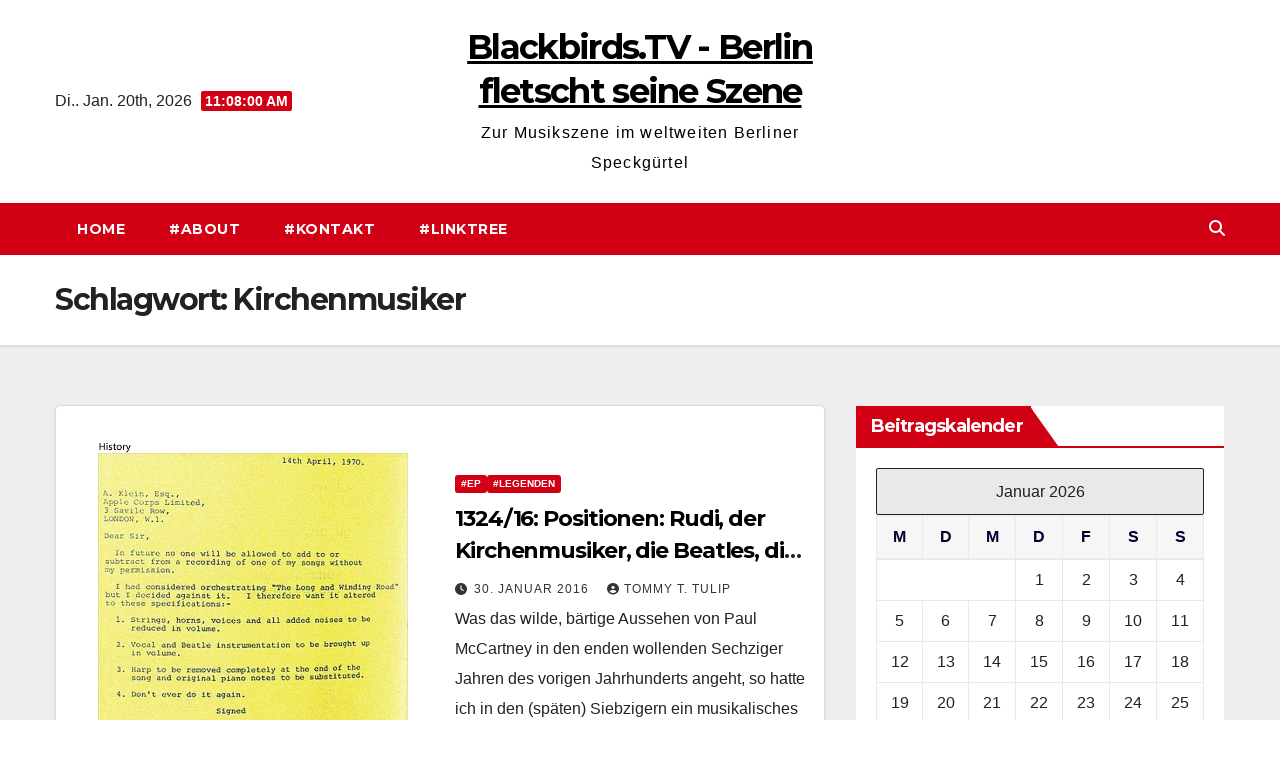

--- FILE ---
content_type: text/html; charset=UTF-8
request_url: https://blackbirds.tv/tag/kirchenmusiker/
body_size: 16547
content:
<!DOCTYPE html>
<html lang="de">
<head>
<meta charset="UTF-8">
<meta name="viewport" content="width=device-width, initial-scale=1">
<link rel="profile" href="http://gmpg.org/xfn/11">
<title>Kirchenmusiker &#8211; Blackbirds.TV &#8211; Berlin fletscht seine Szene</title>
<meta name='robots' content='max-image-preview:large' />
<link rel='dns-prefetch' href='//stats.wp.com' />
<link rel='dns-prefetch' href='//fonts.googleapis.com' />
<link rel="alternate" type="application/rss+xml" title="Blackbirds.TV - Berlin fletscht seine Szene &raquo; Feed" href="https://blackbirds.tv/feed/" />
<link rel="alternate" type="application/rss+xml" title="Blackbirds.TV - Berlin fletscht seine Szene &raquo; Kommentar-Feed" href="https://blackbirds.tv/comments/feed/" />
<link rel="alternate" type="application/rss+xml" title="Blackbirds.TV - Berlin fletscht seine Szene &raquo; Kirchenmusiker Schlagwort-Feed" href="https://blackbirds.tv/tag/kirchenmusiker/feed/" />
<style id='wp-img-auto-sizes-contain-inline-css'>
img:is([sizes=auto i],[sizes^="auto," i]){contain-intrinsic-size:3000px 1500px}
/*# sourceURL=wp-img-auto-sizes-contain-inline-css */
</style>
<style id='wp-emoji-styles-inline-css'>

	img.wp-smiley, img.emoji {
		display: inline !important;
		border: none !important;
		box-shadow: none !important;
		height: 1em !important;
		width: 1em !important;
		margin: 0 0.07em !important;
		vertical-align: -0.1em !important;
		background: none !important;
		padding: 0 !important;
	}
/*# sourceURL=wp-emoji-styles-inline-css */
</style>
<style id='wp-block-library-inline-css'>
:root{--wp-block-synced-color:#7a00df;--wp-block-synced-color--rgb:122,0,223;--wp-bound-block-color:var(--wp-block-synced-color);--wp-editor-canvas-background:#ddd;--wp-admin-theme-color:#007cba;--wp-admin-theme-color--rgb:0,124,186;--wp-admin-theme-color-darker-10:#006ba1;--wp-admin-theme-color-darker-10--rgb:0,107,160.5;--wp-admin-theme-color-darker-20:#005a87;--wp-admin-theme-color-darker-20--rgb:0,90,135;--wp-admin-border-width-focus:2px}@media (min-resolution:192dpi){:root{--wp-admin-border-width-focus:1.5px}}.wp-element-button{cursor:pointer}:root .has-very-light-gray-background-color{background-color:#eee}:root .has-very-dark-gray-background-color{background-color:#313131}:root .has-very-light-gray-color{color:#eee}:root .has-very-dark-gray-color{color:#313131}:root .has-vivid-green-cyan-to-vivid-cyan-blue-gradient-background{background:linear-gradient(135deg,#00d084,#0693e3)}:root .has-purple-crush-gradient-background{background:linear-gradient(135deg,#34e2e4,#4721fb 50%,#ab1dfe)}:root .has-hazy-dawn-gradient-background{background:linear-gradient(135deg,#faaca8,#dad0ec)}:root .has-subdued-olive-gradient-background{background:linear-gradient(135deg,#fafae1,#67a671)}:root .has-atomic-cream-gradient-background{background:linear-gradient(135deg,#fdd79a,#004a59)}:root .has-nightshade-gradient-background{background:linear-gradient(135deg,#330968,#31cdcf)}:root .has-midnight-gradient-background{background:linear-gradient(135deg,#020381,#2874fc)}:root{--wp--preset--font-size--normal:16px;--wp--preset--font-size--huge:42px}.has-regular-font-size{font-size:1em}.has-larger-font-size{font-size:2.625em}.has-normal-font-size{font-size:var(--wp--preset--font-size--normal)}.has-huge-font-size{font-size:var(--wp--preset--font-size--huge)}.has-text-align-center{text-align:center}.has-text-align-left{text-align:left}.has-text-align-right{text-align:right}.has-fit-text{white-space:nowrap!important}#end-resizable-editor-section{display:none}.aligncenter{clear:both}.items-justified-left{justify-content:flex-start}.items-justified-center{justify-content:center}.items-justified-right{justify-content:flex-end}.items-justified-space-between{justify-content:space-between}.screen-reader-text{border:0;clip-path:inset(50%);height:1px;margin:-1px;overflow:hidden;padding:0;position:absolute;width:1px;word-wrap:normal!important}.screen-reader-text:focus{background-color:#ddd;clip-path:none;color:#444;display:block;font-size:1em;height:auto;left:5px;line-height:normal;padding:15px 23px 14px;text-decoration:none;top:5px;width:auto;z-index:100000}html :where(.has-border-color){border-style:solid}html :where([style*=border-top-color]){border-top-style:solid}html :where([style*=border-right-color]){border-right-style:solid}html :where([style*=border-bottom-color]){border-bottom-style:solid}html :where([style*=border-left-color]){border-left-style:solid}html :where([style*=border-width]){border-style:solid}html :where([style*=border-top-width]){border-top-style:solid}html :where([style*=border-right-width]){border-right-style:solid}html :where([style*=border-bottom-width]){border-bottom-style:solid}html :where([style*=border-left-width]){border-left-style:solid}html :where(img[class*=wp-image-]){height:auto;max-width:100%}:where(figure){margin:0 0 1em}html :where(.is-position-sticky){--wp-admin--admin-bar--position-offset:var(--wp-admin--admin-bar--height,0px)}@media screen and (max-width:600px){html :where(.is-position-sticky){--wp-admin--admin-bar--position-offset:0px}}

/*# sourceURL=wp-block-library-inline-css */
</style><style id='wp-block-categories-inline-css'>
.wp-block-categories{box-sizing:border-box}.wp-block-categories.alignleft{margin-right:2em}.wp-block-categories.alignright{margin-left:2em}.wp-block-categories.wp-block-categories-dropdown.aligncenter{text-align:center}.wp-block-categories .wp-block-categories__label{display:block;width:100%}
/*# sourceURL=https://blackbirds.tv/wp-includes/blocks/categories/style.min.css */
</style>
<style id='wp-block-list-inline-css'>
ol,ul{box-sizing:border-box}:root :where(.wp-block-list.has-background){padding:1.25em 2.375em}
/*# sourceURL=https://blackbirds.tv/wp-includes/blocks/list/style.min.css */
</style>
<style id='global-styles-inline-css'>
:root{--wp--preset--aspect-ratio--square: 1;--wp--preset--aspect-ratio--4-3: 4/3;--wp--preset--aspect-ratio--3-4: 3/4;--wp--preset--aspect-ratio--3-2: 3/2;--wp--preset--aspect-ratio--2-3: 2/3;--wp--preset--aspect-ratio--16-9: 16/9;--wp--preset--aspect-ratio--9-16: 9/16;--wp--preset--color--black: #000000;--wp--preset--color--cyan-bluish-gray: #abb8c3;--wp--preset--color--white: #ffffff;--wp--preset--color--pale-pink: #f78da7;--wp--preset--color--vivid-red: #cf2e2e;--wp--preset--color--luminous-vivid-orange: #ff6900;--wp--preset--color--luminous-vivid-amber: #fcb900;--wp--preset--color--light-green-cyan: #7bdcb5;--wp--preset--color--vivid-green-cyan: #00d084;--wp--preset--color--pale-cyan-blue: #8ed1fc;--wp--preset--color--vivid-cyan-blue: #0693e3;--wp--preset--color--vivid-purple: #9b51e0;--wp--preset--gradient--vivid-cyan-blue-to-vivid-purple: linear-gradient(135deg,rgb(6,147,227) 0%,rgb(155,81,224) 100%);--wp--preset--gradient--light-green-cyan-to-vivid-green-cyan: linear-gradient(135deg,rgb(122,220,180) 0%,rgb(0,208,130) 100%);--wp--preset--gradient--luminous-vivid-amber-to-luminous-vivid-orange: linear-gradient(135deg,rgb(252,185,0) 0%,rgb(255,105,0) 100%);--wp--preset--gradient--luminous-vivid-orange-to-vivid-red: linear-gradient(135deg,rgb(255,105,0) 0%,rgb(207,46,46) 100%);--wp--preset--gradient--very-light-gray-to-cyan-bluish-gray: linear-gradient(135deg,rgb(238,238,238) 0%,rgb(169,184,195) 100%);--wp--preset--gradient--cool-to-warm-spectrum: linear-gradient(135deg,rgb(74,234,220) 0%,rgb(151,120,209) 20%,rgb(207,42,186) 40%,rgb(238,44,130) 60%,rgb(251,105,98) 80%,rgb(254,248,76) 100%);--wp--preset--gradient--blush-light-purple: linear-gradient(135deg,rgb(255,206,236) 0%,rgb(152,150,240) 100%);--wp--preset--gradient--blush-bordeaux: linear-gradient(135deg,rgb(254,205,165) 0%,rgb(254,45,45) 50%,rgb(107,0,62) 100%);--wp--preset--gradient--luminous-dusk: linear-gradient(135deg,rgb(255,203,112) 0%,rgb(199,81,192) 50%,rgb(65,88,208) 100%);--wp--preset--gradient--pale-ocean: linear-gradient(135deg,rgb(255,245,203) 0%,rgb(182,227,212) 50%,rgb(51,167,181) 100%);--wp--preset--gradient--electric-grass: linear-gradient(135deg,rgb(202,248,128) 0%,rgb(113,206,126) 100%);--wp--preset--gradient--midnight: linear-gradient(135deg,rgb(2,3,129) 0%,rgb(40,116,252) 100%);--wp--preset--font-size--small: 13px;--wp--preset--font-size--medium: 20px;--wp--preset--font-size--large: 36px;--wp--preset--font-size--x-large: 42px;--wp--preset--spacing--20: 0.44rem;--wp--preset--spacing--30: 0.67rem;--wp--preset--spacing--40: 1rem;--wp--preset--spacing--50: 1.5rem;--wp--preset--spacing--60: 2.25rem;--wp--preset--spacing--70: 3.38rem;--wp--preset--spacing--80: 5.06rem;--wp--preset--shadow--natural: 6px 6px 9px rgba(0, 0, 0, 0.2);--wp--preset--shadow--deep: 12px 12px 50px rgba(0, 0, 0, 0.4);--wp--preset--shadow--sharp: 6px 6px 0px rgba(0, 0, 0, 0.2);--wp--preset--shadow--outlined: 6px 6px 0px -3px rgb(255, 255, 255), 6px 6px rgb(0, 0, 0);--wp--preset--shadow--crisp: 6px 6px 0px rgb(0, 0, 0);}:root :where(.is-layout-flow) > :first-child{margin-block-start: 0;}:root :where(.is-layout-flow) > :last-child{margin-block-end: 0;}:root :where(.is-layout-flow) > *{margin-block-start: 24px;margin-block-end: 0;}:root :where(.is-layout-constrained) > :first-child{margin-block-start: 0;}:root :where(.is-layout-constrained) > :last-child{margin-block-end: 0;}:root :where(.is-layout-constrained) > *{margin-block-start: 24px;margin-block-end: 0;}:root :where(.is-layout-flex){gap: 24px;}:root :where(.is-layout-grid){gap: 24px;}body .is-layout-flex{display: flex;}.is-layout-flex{flex-wrap: wrap;align-items: center;}.is-layout-flex > :is(*, div){margin: 0;}body .is-layout-grid{display: grid;}.is-layout-grid > :is(*, div){margin: 0;}.has-black-color{color: var(--wp--preset--color--black) !important;}.has-cyan-bluish-gray-color{color: var(--wp--preset--color--cyan-bluish-gray) !important;}.has-white-color{color: var(--wp--preset--color--white) !important;}.has-pale-pink-color{color: var(--wp--preset--color--pale-pink) !important;}.has-vivid-red-color{color: var(--wp--preset--color--vivid-red) !important;}.has-luminous-vivid-orange-color{color: var(--wp--preset--color--luminous-vivid-orange) !important;}.has-luminous-vivid-amber-color{color: var(--wp--preset--color--luminous-vivid-amber) !important;}.has-light-green-cyan-color{color: var(--wp--preset--color--light-green-cyan) !important;}.has-vivid-green-cyan-color{color: var(--wp--preset--color--vivid-green-cyan) !important;}.has-pale-cyan-blue-color{color: var(--wp--preset--color--pale-cyan-blue) !important;}.has-vivid-cyan-blue-color{color: var(--wp--preset--color--vivid-cyan-blue) !important;}.has-vivid-purple-color{color: var(--wp--preset--color--vivid-purple) !important;}.has-black-background-color{background-color: var(--wp--preset--color--black) !important;}.has-cyan-bluish-gray-background-color{background-color: var(--wp--preset--color--cyan-bluish-gray) !important;}.has-white-background-color{background-color: var(--wp--preset--color--white) !important;}.has-pale-pink-background-color{background-color: var(--wp--preset--color--pale-pink) !important;}.has-vivid-red-background-color{background-color: var(--wp--preset--color--vivid-red) !important;}.has-luminous-vivid-orange-background-color{background-color: var(--wp--preset--color--luminous-vivid-orange) !important;}.has-luminous-vivid-amber-background-color{background-color: var(--wp--preset--color--luminous-vivid-amber) !important;}.has-light-green-cyan-background-color{background-color: var(--wp--preset--color--light-green-cyan) !important;}.has-vivid-green-cyan-background-color{background-color: var(--wp--preset--color--vivid-green-cyan) !important;}.has-pale-cyan-blue-background-color{background-color: var(--wp--preset--color--pale-cyan-blue) !important;}.has-vivid-cyan-blue-background-color{background-color: var(--wp--preset--color--vivid-cyan-blue) !important;}.has-vivid-purple-background-color{background-color: var(--wp--preset--color--vivid-purple) !important;}.has-black-border-color{border-color: var(--wp--preset--color--black) !important;}.has-cyan-bluish-gray-border-color{border-color: var(--wp--preset--color--cyan-bluish-gray) !important;}.has-white-border-color{border-color: var(--wp--preset--color--white) !important;}.has-pale-pink-border-color{border-color: var(--wp--preset--color--pale-pink) !important;}.has-vivid-red-border-color{border-color: var(--wp--preset--color--vivid-red) !important;}.has-luminous-vivid-orange-border-color{border-color: var(--wp--preset--color--luminous-vivid-orange) !important;}.has-luminous-vivid-amber-border-color{border-color: var(--wp--preset--color--luminous-vivid-amber) !important;}.has-light-green-cyan-border-color{border-color: var(--wp--preset--color--light-green-cyan) !important;}.has-vivid-green-cyan-border-color{border-color: var(--wp--preset--color--vivid-green-cyan) !important;}.has-pale-cyan-blue-border-color{border-color: var(--wp--preset--color--pale-cyan-blue) !important;}.has-vivid-cyan-blue-border-color{border-color: var(--wp--preset--color--vivid-cyan-blue) !important;}.has-vivid-purple-border-color{border-color: var(--wp--preset--color--vivid-purple) !important;}.has-vivid-cyan-blue-to-vivid-purple-gradient-background{background: var(--wp--preset--gradient--vivid-cyan-blue-to-vivid-purple) !important;}.has-light-green-cyan-to-vivid-green-cyan-gradient-background{background: var(--wp--preset--gradient--light-green-cyan-to-vivid-green-cyan) !important;}.has-luminous-vivid-amber-to-luminous-vivid-orange-gradient-background{background: var(--wp--preset--gradient--luminous-vivid-amber-to-luminous-vivid-orange) !important;}.has-luminous-vivid-orange-to-vivid-red-gradient-background{background: var(--wp--preset--gradient--luminous-vivid-orange-to-vivid-red) !important;}.has-very-light-gray-to-cyan-bluish-gray-gradient-background{background: var(--wp--preset--gradient--very-light-gray-to-cyan-bluish-gray) !important;}.has-cool-to-warm-spectrum-gradient-background{background: var(--wp--preset--gradient--cool-to-warm-spectrum) !important;}.has-blush-light-purple-gradient-background{background: var(--wp--preset--gradient--blush-light-purple) !important;}.has-blush-bordeaux-gradient-background{background: var(--wp--preset--gradient--blush-bordeaux) !important;}.has-luminous-dusk-gradient-background{background: var(--wp--preset--gradient--luminous-dusk) !important;}.has-pale-ocean-gradient-background{background: var(--wp--preset--gradient--pale-ocean) !important;}.has-electric-grass-gradient-background{background: var(--wp--preset--gradient--electric-grass) !important;}.has-midnight-gradient-background{background: var(--wp--preset--gradient--midnight) !important;}.has-small-font-size{font-size: var(--wp--preset--font-size--small) !important;}.has-medium-font-size{font-size: var(--wp--preset--font-size--medium) !important;}.has-large-font-size{font-size: var(--wp--preset--font-size--large) !important;}.has-x-large-font-size{font-size: var(--wp--preset--font-size--x-large) !important;}
/*# sourceURL=global-styles-inline-css */
</style>

<style id='classic-theme-styles-inline-css'>
/*! This file is auto-generated */
.wp-block-button__link{color:#fff;background-color:#32373c;border-radius:9999px;box-shadow:none;text-decoration:none;padding:calc(.667em + 2px) calc(1.333em + 2px);font-size:1.125em}.wp-block-file__button{background:#32373c;color:#fff;text-decoration:none}
/*# sourceURL=/wp-includes/css/classic-themes.min.css */
</style>
<link rel='stylesheet' id='contact-form-7-css' href='https://blackbirds.tv/wp-content/plugins/contact-form-7/includes/css/styles.css?ver=6.1.4' media='all' />
<link rel='stylesheet' id='newsup-fonts-css' href='//fonts.googleapis.com/css?family=Montserrat%3A400%2C500%2C700%2C800%7CWork%2BSans%3A300%2C400%2C500%2C600%2C700%2C800%2C900%26display%3Dswap&#038;subset=latin%2Clatin-ext' media='all' />
<link rel='stylesheet' id='bootstrap-css' href='https://blackbirds.tv/wp-content/themes/newsup/css/bootstrap.css?ver=6.9' media='all' />
<link rel='stylesheet' id='newsup-style-css' href='https://blackbirds.tv/wp-content/themes/news-way/style.css?ver=6.9' media='all' />
<link rel='stylesheet' id='font-awesome-5-all-css' href='https://blackbirds.tv/wp-content/themes/newsup/css/font-awesome/css/all.min.css?ver=6.9' media='all' />
<link rel='stylesheet' id='font-awesome-4-shim-css' href='https://blackbirds.tv/wp-content/themes/newsup/css/font-awesome/css/v4-shims.min.css?ver=6.9' media='all' />
<link rel='stylesheet' id='owl-carousel-css' href='https://blackbirds.tv/wp-content/themes/newsup/css/owl.carousel.css?ver=6.9' media='all' />
<link rel='stylesheet' id='smartmenus-css' href='https://blackbirds.tv/wp-content/themes/newsup/css/jquery.smartmenus.bootstrap.css?ver=6.9' media='all' />
<link rel='stylesheet' id='newsup-custom-css-css' href='https://blackbirds.tv/wp-content/themes/newsup/inc/ansar/customize/css/customizer.css?ver=1.0' media='all' />
<link rel='stylesheet' id='wp-featherlight-css' href='https://blackbirds.tv/wp-content/plugins/wp-featherlight/css/wp-featherlight.min.css?ver=1.3.4' media='all' />
<link rel='stylesheet' id='__EPYT__style-css' href='https://blackbirds.tv/wp-content/plugins/youtube-embed-plus/styles/ytprefs.min.css?ver=14.2.4' media='all' />
<style id='__EPYT__style-inline-css'>

                .epyt-gallery-thumb {
                        width: 33.333%;
                }
                
/*# sourceURL=__EPYT__style-inline-css */
</style>
<link rel='stylesheet' id='newsup-style-parent-css' href='https://blackbirds.tv/wp-content/themes/newsup/style.css?ver=6.9' media='all' />
<link rel='stylesheet' id='newsway-style-css' href='https://blackbirds.tv/wp-content/themes/news-way/style.css?ver=1.0' media='all' />
<link rel='stylesheet' id='newsway-default-css-css' href='https://blackbirds.tv/wp-content/themes/news-way/css/colors/default.css?ver=6.9' media='all' />
<script src="https://blackbirds.tv/wp-includes/js/jquery/jquery.min.js?ver=3.7.1" id="jquery-core-js"></script>
<script src="https://blackbirds.tv/wp-includes/js/jquery/jquery-migrate.min.js?ver=3.4.1" id="jquery-migrate-js"></script>
<script src="https://blackbirds.tv/wp-content/themes/newsup/js/navigation.js?ver=6.9" id="newsup-navigation-js"></script>
<script src="https://blackbirds.tv/wp-content/themes/newsup/js/bootstrap.js?ver=6.9" id="bootstrap-js"></script>
<script src="https://blackbirds.tv/wp-content/themes/newsup/js/owl.carousel.min.js?ver=6.9" id="owl-carousel-min-js"></script>
<script src="https://blackbirds.tv/wp-content/themes/newsup/js/jquery.smartmenus.js?ver=6.9" id="smartmenus-js-js"></script>
<script src="https://blackbirds.tv/wp-content/themes/newsup/js/jquery.smartmenus.bootstrap.js?ver=6.9" id="bootstrap-smartmenus-js-js"></script>
<script src="https://blackbirds.tv/wp-content/themes/newsup/js/jquery.marquee.js?ver=6.9" id="newsup-marquee-js-js"></script>
<script src="https://blackbirds.tv/wp-content/themes/newsup/js/main.js?ver=6.9" id="newsup-main-js-js"></script>
<script id="__ytprefs__-js-extra">
var _EPYT_ = {"ajaxurl":"https://blackbirds.tv/wp-admin/admin-ajax.php","security":"d3002aec94","gallery_scrolloffset":"20","eppathtoscripts":"https://blackbirds.tv/wp-content/plugins/youtube-embed-plus/scripts/","eppath":"https://blackbirds.tv/wp-content/plugins/youtube-embed-plus/","epresponsiveselector":"[\"iframe.__youtube_prefs__\"]","epdovol":"1","version":"14.2.4","evselector":"iframe.__youtube_prefs__[src], iframe[src*=\"youtube.com/embed/\"], iframe[src*=\"youtube-nocookie.com/embed/\"]","ajax_compat":"","maxres_facade":"eager","ytapi_load":"light","pause_others":"","stopMobileBuffer":"1","facade_mode":"","not_live_on_channel":""};
//# sourceURL=__ytprefs__-js-extra
</script>
<script src="https://blackbirds.tv/wp-content/plugins/youtube-embed-plus/scripts/ytprefs.min.js?ver=14.2.4" id="__ytprefs__-js"></script>
<link rel="https://api.w.org/" href="https://blackbirds.tv/wp-json/" /><link rel="alternate" title="JSON" type="application/json" href="https://blackbirds.tv/wp-json/wp/v2/tags/2997" /><link rel="EditURI" type="application/rsd+xml" title="RSD" href="https://blackbirds.tv/xmlrpc.php?rsd" />
<meta name="generator" content="WordPress 6.9" />
	<style>img#wpstats{display:none}</style>
		 
<style type="text/css" id="custom-background-css">
    .wrapper { background-color: #eee; }
</style>
    <style type="text/css">
            body .site-title a,
        body .site-description {
            color: #ffffff;
        }

        .site-branding-text .site-title a {
                font-size: 34px;
            }

            @media only screen and (max-width: 640px) {
                .site-branding-text .site-title a {
                    font-size: 40px;

                }
            }

            @media only screen and (max-width: 375px) {
                .site-branding-text .site-title a {
                    font-size: 32px;

                }
            }

        </style>
    <link rel="icon" href="https://blackbirds.tv/wp-content/uploads/2018/12/cropped-Website.Icon_Blackbirdstv-32x32.png" sizes="32x32" />
<link rel="icon" href="https://blackbirds.tv/wp-content/uploads/2018/12/cropped-Website.Icon_Blackbirdstv-192x192.png" sizes="192x192" />
<link rel="apple-touch-icon" href="https://blackbirds.tv/wp-content/uploads/2018/12/cropped-Website.Icon_Blackbirdstv-180x180.png" />
<meta name="msapplication-TileImage" content="https://blackbirds.tv/wp-content/uploads/2018/12/cropped-Website.Icon_Blackbirdstv-270x270.png" />
</head>
<body class="archive tag tag-kirchenmusiker tag-2997 wp-embed-responsive wp-theme-newsup wp-child-theme-news-way wp-featherlight-captions hfeed ta-hide-date-author-in-list" >
<div id="page" class="site">
<a class="skip-link screen-reader-text" href="#content">
Zum Inhalt springen</a>
    <div class="wrapper">
        <header class="mg-headwidget center light">
            <!--==================== TOP BAR ====================-->

            <div class="clearfix"></div>
                        <div class="mg-nav-widget-area-back" style='background-image: url("https://blackbirds.tv/wp-content/uploads/2021/12/cropped-Header_Blackbirds_CrimeoftheCentury-1.png" );'>
                        <div class="overlay">
              <div class="inner"  style="background-color:#fff;" > 
                <div class="container-fluid">
    <div class="mg-nav-widget-area">
        <div class="row align-items-center">
                        <div class="col-md-4 col-sm-4 text-center-xs">
                            <div class="heacent">Di.. Jan. 20th, 2026                         <span  id="time" class="time"></span>
                                      </div>
              
            </div>

            <div class="col-md-4 col-sm-4 text-center-xs">
                <div class="navbar-header">
                                           <div class="site-branding-text">
                                                                <p class="site-title"> <a href="https://blackbirds.tv/" rel="home">Blackbirds.TV - Berlin fletscht seine Szene</a></p>
                                                                <p class="site-description">Zur Musikszene im weltweiten Berliner Speckgürtel</p>
                                </div>
                                  </div>
            </div>


                         <div class="col-md-4 col-sm-4 text-center-xs">
                <ul class="mg-social-header-section mg-social info-right">
                    
                                      </ul>
            </div>
                    </div>
    </div>
</div>
              </div>
              </div>
          </div>
    <div class="mg-menu-full">
      <nav class="navbar navbar-expand-lg navbar-wp">
        <div class="container-fluid">
          <!-- Right nav -->
                    <div class="m-header align-items-center">
                                                <a class="mobilehomebtn" href="https://blackbirds.tv"><span class="fas fa-home"></span></a>
                        <!-- navbar-toggle -->
                        <button class="navbar-toggler mx-auto" type="button" data-toggle="collapse" data-target="#navbar-wp" aria-controls="navbarSupportedContent" aria-expanded="false" aria-label="Navigation umschalten">
                          <i class="fas fa-bars"></i>
                        </button>
                        <!-- /navbar-toggle -->
                        <div class="dropdown show mg-search-box pr-2 d">
                            <a class="dropdown-toggle msearch ml-auto" href="#" role="button" id="dropdownMenuLink" data-toggle="dropdown" aria-haspopup="true" aria-expanded="false">
                               <i class="fas fa-search"></i>
                            </a>

                            <div class="dropdown-menu searchinner" aria-labelledby="dropdownMenuLink">
                        <form role="search" method="get" id="searchform" action="https://blackbirds.tv/">
  <div class="input-group">
    <input type="search" class="form-control" placeholder="Suchen" value="" name="s" />
    <span class="input-group-btn btn-default">
    <button type="submit" class="btn"> <i class="fas fa-search"></i> </button>
    </span> </div>
</form>                      </div>
                        </div>
                        
                    </div>
                    <!-- /Right nav -->
         
          
                  <div class="collapse navbar-collapse" id="navbar-wp">
                  	<div class="d-md-block">
                    <ul class="nav navbar-nav mr-auto"><li class="nav-item menu-item "><a class="nav-link " href="https://blackbirds.tv/" title="Home">Home</a></li><li class="nav-item menu-item page_item dropdown page-item-2"><a class="nav-link" href="https://blackbirds.tv/about/">#About</a></li><li class="nav-item menu-item page_item dropdown page-item-17"><a class="nav-link" href="https://blackbirds.tv/kontakt/">#Kontakt</a></li><li class="nav-item menu-item page_item dropdown page-item-16729"><a class="nav-link" href="https://blackbirds.tv/linktree/">#Linktree</a><ul class='dropdown-menu default'><li class="nav-item menu-item page_item dropdown page-item-17411"><a class="dropdown-item" href="https://blackbirds.tv/linktree/vcard/">#vCard</a></li></ul></li></ul>
        				</div>		
              		</div>
                  <!-- Right nav -->
                    <div class="desk-header pl-3 ml-auto my-2 my-lg-0 position-relative align-items-center">
                        <!-- /navbar-toggle -->
                        <div class="dropdown show mg-search-box">
                      <a class="dropdown-toggle msearch ml-auto" href="#" role="button" id="dropdownMenuLink" data-toggle="dropdown" aria-haspopup="true" aria-expanded="false">
                       <i class="fas fa-search"></i>
                      </a>
                      <div class="dropdown-menu searchinner" aria-labelledby="dropdownMenuLink">
                        <form role="search" method="get" id="searchform" action="https://blackbirds.tv/">
  <div class="input-group">
    <input type="search" class="form-control" placeholder="Suchen" value="" name="s" />
    <span class="input-group-btn btn-default">
    <button type="submit" class="btn"> <i class="fas fa-search"></i> </button>
    </span> </div>
</form>                      </div>
                    </div>
                    </div>
                    <!-- /Right nav --> 
          </div>
      </nav> <!-- /Navigation -->
    </div>
</header>
<div class="clearfix"></div>
 <!--==================== Newsup breadcrumb section ====================-->
<div class="mg-breadcrumb-section" style='background: url("https://blackbirds.tv/wp-content/uploads/2021/12/cropped-Header_Blackbirds_CrimeoftheCentury-1.png" ) repeat scroll center 0 #143745;'>
   <div class="overlay">       <div class="container-fluid">
        <div class="row">
          <div class="col-md-12 col-sm-12">
            <div class="mg-breadcrumb-title">
              <h1 class="title">Schlagwort: <span>Kirchenmusiker</span></h1>            </div>
          </div>
        </div>
      </div>
   </div> </div>
<div class="clearfix"></div><!--container-->
    <div id="content" class="container-fluid archive-class">
        <!--row-->
            <div class="row">
                                    <div class="col-md-8">
                <!-- mg-posts-sec mg-posts-modul-6 -->
<div class="mg-posts-sec mg-posts-modul-6">
    <!-- mg-posts-sec-inner -->
    <div class="mg-posts-sec-inner">
                    <article id="post-10868" class="d-md-flex mg-posts-sec-post align-items-center post-10868 post type-post status-publish format-standard has-post-thumbnail hentry category-ep category-legenden tag-beatles tag-james-bond tag-john-lennon tag-kirche tag-kirchenmusiker tag-live-and-let-die tag-organist tag-paul-mccartney tag-rudi tag-rudolf">
                        <div class="col-12 col-md-6">
                <div class="mg-post-thumb img">
        <a href="https://blackbirds.tv/132416-positionen-rudi-der-kirchenmusiker-die-beatles-die-maccianer-und-lennonisten-vom-30-01-16/"><img width="675" height="727" src="https://blackbirds.tv/wp-content/uploads/2014/06/Paul.Mc_.Cartney_an_Allen.Klein_.jpg" class="img-responsive wp-post-image" alt="Paul McCartney an Allen Klein" decoding="async" fetchpriority="high" srcset="https://blackbirds.tv/wp-content/uploads/2014/06/Paul.Mc_.Cartney_an_Allen.Klein_.jpg 675w, https://blackbirds.tv/wp-content/uploads/2014/06/Paul.Mc_.Cartney_an_Allen.Klein_-278x300.jpg 278w" sizes="(max-width: 675px) 100vw, 675px" /></a>            <span class="post-form"><i class="fas fa-camera"></i></span>                </div>
        </div>                 <div class="mg-sec-top-post py-3 col">
                    <div class="mg-blog-category"><a class="newsup-categories category-color-1" href="https://blackbirds.tv/category/ep/" alt="Alle Beiträge in #EP anzeigen"> 
                                 #EP
                             </a><a class="newsup-categories category-color-1" href="https://blackbirds.tv/category/legenden/" alt="Alle Beiträge in #Legenden anzeigen"> 
                                 #Legenden
                             </a></div> 
                    <h4 class="entry-title title"><a href="https://blackbirds.tv/132416-positionen-rudi-der-kirchenmusiker-die-beatles-die-maccianer-und-lennonisten-vom-30-01-16/">1324/16: Positionen: Rudi, der Kirchenmusiker, die Beatles, die Maccianer und Lennonisten – vom 30.01.16</a></h4>
                            <div class="mg-blog-meta"> 
                    <span class="mg-blog-date"><i class="fas fa-clock"></i>
            <a href="https://blackbirds.tv/2016/01/">
                30. Januar 2016            </a>
        </span>
            <a class="auth" href="https://blackbirds.tv/author/ttt/">
            <i class="fas fa-user-circle"></i>Tommy T. Tulip        </a>
            </div> 
                        <div class="mg-content">
                        <p>Was das wilde, bärtige Aussehen von Paul McCartney in den enden wollenden Sechziger Jahren des vorigen Jahrhunderts angeht, so hatte ich in den (späten) Siebzigern ein musikalisches Vorbild, als ich&hellip;</p>
                    </div>
                </div>
            </article>
            
        <div class="col-md-12 text-center d-flex justify-content-center">
                                        
        </div>
            </div>
    <!-- // mg-posts-sec-inner -->
</div>
<!-- // mg-posts-sec block_6 -->             </div>
                            <aside class="col-md-4 sidebar-sticky">
                
<aside id="secondary" class="widget-area" role="complementary">
	<div id="sidebar-right" class="mg-sidebar">
		<div id="calendar-5" class="mg-widget widget_calendar"><div class="mg-wid-title"><h6 class="wtitle">Beitragskalender</h6></div><div id="calendar_wrap" class="calendar_wrap"><table id="wp-calendar" class="wp-calendar-table">
	<caption>Januar 2026</caption>
	<thead>
	<tr>
		<th scope="col" aria-label="Montag">M</th>
		<th scope="col" aria-label="Dienstag">D</th>
		<th scope="col" aria-label="Mittwoch">M</th>
		<th scope="col" aria-label="Donnerstag">D</th>
		<th scope="col" aria-label="Freitag">F</th>
		<th scope="col" aria-label="Samstag">S</th>
		<th scope="col" aria-label="Sonntag">S</th>
	</tr>
	</thead>
	<tbody>
	<tr>
		<td colspan="3" class="pad">&nbsp;</td><td>1</td><td>2</td><td>3</td><td>4</td>
	</tr>
	<tr>
		<td>5</td><td>6</td><td>7</td><td>8</td><td>9</td><td>10</td><td>11</td>
	</tr>
	<tr>
		<td>12</td><td>13</td><td>14</td><td>15</td><td>16</td><td>17</td><td>18</td>
	</tr>
	<tr>
		<td>19</td><td id="today">20</td><td>21</td><td>22</td><td>23</td><td>24</td><td>25</td>
	</tr>
	<tr>
		<td>26</td><td>27</td><td>28</td><td>29</td><td>30</td><td>31</td>
		<td class="pad" colspan="1">&nbsp;</td>
	</tr>
	</tbody>
	</table><nav aria-label="Vorherige und nächste Monate" class="wp-calendar-nav">
		<span class="wp-calendar-nav-prev"><a href="https://blackbirds.tv/2025/12/">&laquo; Dez.</a></span>
		<span class="pad">&nbsp;</span>
		<span class="wp-calendar-nav-next">&nbsp;</span>
	</nav></div></div><div id="custom_html-3" class="widget_text mg-widget widget_custom_html"><div class="mg-wid-title"><h6 class="wtitle">#Lesezeichenohnegleichen</h6></div><div class="textwidget custom-html-widget"><a href="https://xdrum.eu">Website xdrum.eu</a>
<a href="https://tulipstagram.tv">Website tulipstagram.tv</a></div></div><div id="useronline-5" class="mg-widget widget_useronline"><div class="mg-wid-title"><h6 class="wtitle">UserOnline</h6></div><div id="useronline-count"><a href=\"\" title=\"21 Users\"><strong>21 Users</strong> Online</a></div></div><div id="search-5" class="mg-widget widget_search"><div class="mg-wid-title"><h6 class="wtitle">Suche</h6></div><form role="search" method="get" id="searchform" action="https://blackbirds.tv/">
  <div class="input-group">
    <input type="search" class="form-control" placeholder="Suchen" value="" name="s" />
    <span class="input-group-btn btn-default">
    <button type="submit" class="btn"> <i class="fas fa-search"></i> </button>
    </span> </div>
</form></div><div id="tag_cloud-5" class="mg-widget widget_tag_cloud"><div class="mg-wid-title"><h6 class="wtitle">Wortecloud</h6></div><div class="tagcloud"><a href="https://blackbirds.tv/tag/beatles/" class="tag-cloud-link tag-link-50 tag-link-position-1" style="font-size: 12.2pt;" aria-label="#Beatles (56 Einträge)">#Beatles</a>
<a href="https://blackbirds.tv/tag/andreas-hommelsheim/" class="tag-cloud-link tag-link-413 tag-link-position-2" style="font-size: 9.8666666666667pt;" aria-label="Andreas Hommelsheim (35 Einträge)">Andreas Hommelsheim</a>
<a href="https://blackbirds.tv/tag/art-stalker/" class="tag-cloud-link tag-link-4360 tag-link-position-3" style="font-size: 8.5833333333333pt;" aria-label="Art Stalker (27 Einträge)">Art Stalker</a>
<a href="https://blackbirds.tv/tag/audio-paparazzi/" class="tag-cloud-link tag-link-2800 tag-link-position-4" style="font-size: 17.683333333333pt;" aria-label="Audio-Paparazzi (169 Einträge)">Audio-Paparazzi</a>
<a href="https://blackbirds.tv/tag/audiopodcast/" class="tag-cloud-link tag-link-2792 tag-link-position-5" style="font-size: 18.616666666667pt;" aria-label="AudioPodcast (202 Einträge)">AudioPodcast</a>
<a href="https://blackbirds.tv/tag/berlin/" class="tag-cloud-link tag-link-54 tag-link-position-6" style="font-size: 11.966666666667pt;" aria-label="Berlin (54 Einträge)">Berlin</a>
<a href="https://blackbirds.tv/tag/dirk-zollner/" class="tag-cloud-link tag-link-209 tag-link-position-7" style="font-size: 10.916666666667pt;" aria-label="Dirk Zöllner (44 Einträge)">Dirk Zöllner</a>
<a href="https://blackbirds.tv/tag/ernst-bier/" class="tag-cloud-link tag-link-178 tag-link-position-8" style="font-size: 8pt;" aria-label="Ernst Bier (24 Einträge)">Ernst Bier</a>
<a href="https://blackbirds.tv/tag/facebook/" class="tag-cloud-link tag-link-26 tag-link-position-9" style="font-size: 8.9333333333333pt;" aria-label="facebook (29 Einträge)">facebook</a>
<a href="https://blackbirds.tv/tag/fotopodcast/" class="tag-cloud-link tag-link-2790 tag-link-position-10" style="font-size: 13.95pt;" aria-label="FotoPodcast (81 Einträge)">FotoPodcast</a>
<a href="https://blackbirds.tv/tag/franz-de-byl/" class="tag-cloud-link tag-link-681 tag-link-position-11" style="font-size: 9.8666666666667pt;" aria-label="Franz de Byl (35 Einträge)">Franz de Byl</a>
<a href="https://blackbirds.tv/tag/gags/" class="tag-cloud-link tag-link-2783 tag-link-position-12" style="font-size: 15.116666666667pt;" aria-label="Gags (102 Einträge)">Gags</a>
<a href="https://blackbirds.tv/tag/gigs/" class="tag-cloud-link tag-link-2782 tag-link-position-13" style="font-size: 18.733333333333pt;" aria-label="Gigs (206 Einträge)">Gigs</a>
<a href="https://blackbirds.tv/tag/interview/" class="tag-cloud-link tag-link-426 tag-link-position-14" style="font-size: 10.916666666667pt;" aria-label="Interview (44 Einträge)">Interview</a>
<a href="https://blackbirds.tv/tag/jazz/" class="tag-cloud-link tag-link-187 tag-link-position-15" style="font-size: 11.383333333333pt;" aria-label="Jazz (48 Einträge)">Jazz</a>
<a href="https://blackbirds.tv/tag/jens-saleh/" class="tag-cloud-link tag-link-4359 tag-link-position-16" style="font-size: 8.5833333333333pt;" aria-label="Jens Saleh (27 Einträge)">Jens Saleh</a>
<a href="https://blackbirds.tv/tag/john-lennon/" class="tag-cloud-link tag-link-269 tag-link-position-17" style="font-size: 9.05pt;" aria-label="John Lennon (30 Einträge)">John Lennon</a>
<a href="https://blackbirds.tv/tag/kleinanzeigen/" class="tag-cloud-link tag-link-2794 tag-link-position-18" style="font-size: 9.4pt;" aria-label="Kleinanzeigen (32 Einträge)">Kleinanzeigen</a>
<a href="https://blackbirds.tv/tag/kritik/" class="tag-cloud-link tag-link-2796 tag-link-position-19" style="font-size: 11.733333333333pt;" aria-label="Kritik (51 Einträge)">Kritik</a>
<a href="https://blackbirds.tv/tag/legenden/" class="tag-cloud-link tag-link-2793 tag-link-position-20" style="font-size: 15.35pt;" aria-label="Legenden (105 Einträge)">Legenden</a>
<a href="https://blackbirds.tv/tag/lied-des-tages/" class="tag-cloud-link tag-link-621 tag-link-position-21" style="font-size: 22pt;" aria-label="Lied des Tages (398 Einträge)">Lied des Tages</a>
<a href="https://blackbirds.tv/tag/linktipp/" class="tag-cloud-link tag-link-2795 tag-link-position-22" style="font-size: 13.95pt;" aria-label="Linktipp (80 Einträge)">Linktipp</a>
<a href="https://blackbirds.tv/tag/lutz-halfter/" class="tag-cloud-link tag-link-415 tag-link-position-23" style="font-size: 8.9333333333333pt;" aria-label="Lutz Halfter (29 Einträge)">Lutz Halfter</a>
<a href="https://blackbirds.tv/tag/mobypicture/" class="tag-cloud-link tag-link-247 tag-link-position-24" style="font-size: 10.333333333333pt;" aria-label="Mobypicture (39 Einträge)">Mobypicture</a>
<a href="https://blackbirds.tv/tag/musikerwitze/" class="tag-cloud-link tag-link-2798 tag-link-position-25" style="font-size: 11.15pt;" aria-label="Musikerwitze (46 Einträge)">Musikerwitze</a>
<a href="https://blackbirds.tv/tag/nachruf/" class="tag-cloud-link tag-link-2803 tag-link-position-26" style="font-size: 14.3pt;" aria-label="Nachruf (87 Einträge)">Nachruf</a>
<a href="https://blackbirds.tv/tag/nina-hagen/" class="tag-cloud-link tag-link-429 tag-link-position-27" style="font-size: 8.5833333333333pt;" aria-label="Nina Hagen (27 Einträge)">Nina Hagen</a>
<a href="https://blackbirds.tv/tag/paul-mccartney/" class="tag-cloud-link tag-link-150 tag-link-position-28" style="font-size: 10.566666666667pt;" aria-label="Paul McCartney (41 Einträge)">Paul McCartney</a>
<a href="https://blackbirds.tv/tag/personen-portrats/" class="tag-cloud-link tag-link-2797 tag-link-position-29" style="font-size: 12.55pt;" aria-label="Personen &amp; Porträts (61 Einträge)">Personen &amp; Porträts</a>
<a href="https://blackbirds.tv/tag/personen-portraets/" class="tag-cloud-link tag-link-1769 tag-link-position-30" style="font-size: 8.9333333333333pt;" aria-label="Personen &amp; Porträts (29 Einträge)">Personen &amp; Porträts</a>
<a href="https://blackbirds.tv/tag/pink-floyd/" class="tag-cloud-link tag-link-301 tag-link-position-31" style="font-size: 8.7pt;" aria-label="Pink Floyd (28 Einträge)">Pink Floyd</a>
<a href="https://blackbirds.tv/tag/positionen/" class="tag-cloud-link tag-link-2784 tag-link-position-32" style="font-size: 12.316666666667pt;" aria-label="Positionen (58 Einträge)">Positionen</a>
<a href="https://blackbirds.tv/tag/preview/" class="tag-cloud-link tag-link-2788 tag-link-position-33" style="font-size: 17.1pt;" aria-label="Preview (151 Einträge)">Preview</a>
<a href="https://blackbirds.tv/tag/prince/" class="tag-cloud-link tag-link-1049 tag-link-position-34" style="font-size: 9.9833333333333pt;" aria-label="Prince (36 Einträge)">Prince</a>
<a href="https://blackbirds.tv/tag/proberaum/" class="tag-cloud-link tag-link-2789 tag-link-position-35" style="font-size: 9.4pt;" aria-label="Proberaum (32 Einträge)">Proberaum</a>
<a href="https://blackbirds.tv/tag/quasimodo/" class="tag-cloud-link tag-link-227 tag-link-position-36" style="font-size: 9.5166666666667pt;" aria-label="Quasimodo (33 Einträge)">Quasimodo</a>
<a href="https://blackbirds.tv/tag/record-release/" class="tag-cloud-link tag-link-395 tag-link-position-37" style="font-size: 8.5833333333333pt;" aria-label="record release (27 Einträge)">record release</a>
<a href="https://blackbirds.tv/tag/review/" class="tag-cloud-link tag-link-2787 tag-link-position-38" style="font-size: 12.2pt;" aria-label="Review (57 Einträge)">Review</a>
<a href="https://blackbirds.tv/tag/ron-spielman/" class="tag-cloud-link tag-link-61 tag-link-position-39" style="font-size: 11.266666666667pt;" aria-label="Ron Spielman (47 Einträge)">Ron Spielman</a>
<a href="https://blackbirds.tv/tag/stephan-hoppe/" class="tag-cloud-link tag-link-4230 tag-link-position-40" style="font-size: 8.1166666666667pt;" aria-label="Stephan Hoppe (25 Einträge)">Stephan Hoppe</a>
<a href="https://blackbirds.tv/tag/tageslied/" class="tag-cloud-link tag-link-1277 tag-link-position-41" style="font-size: 21.416666666667pt;" aria-label="Tageslied (354 Einträge)">Tageslied</a>
<a href="https://blackbirds.tv/tag/tommy-t-tulip/" class="tag-cloud-link tag-link-3116 tag-link-position-42" style="font-size: 9.4pt;" aria-label="Tommy T. Tulip (32 Einträge)">Tommy T. Tulip</a>
<a href="https://blackbirds.tv/tag/video/" class="tag-cloud-link tag-link-2791 tag-link-position-43" style="font-size: 21.066666666667pt;" aria-label="Video (331 Einträge)">Video</a>
<a href="https://blackbirds.tv/tag/videos/" class="tag-cloud-link tag-link-81 tag-link-position-44" style="font-size: 9.4pt;" aria-label="Videos (32 Einträge)">Videos</a>
<a href="https://blackbirds.tv/tag/yorckschlosschen/" class="tag-cloud-link tag-link-355 tag-link-position-45" style="font-size: 9.8666666666667pt;" aria-label="Yorckschlösschen (35 Einträge)">Yorckschlösschen</a></div>
</div>
		<div id="recent-posts-5" class="mg-widget widget_recent_entries">
		<div class="mg-wid-title"><h6 class="wtitle">Letzte Veröffentlichungen</h6></div>
		<ul>
											<li>
					<a href="https://blackbirds.tv/2114-25/">#2114/25 &#8211; #HIStory &#8211; Die Beatles und Jacky Spelter in Österreich</a>
											<span class="post-date">17. Dezember 2025</span>
									</li>
											<li>
					<a href="https://blackbirds.tv/2113-15/">#2113/15 &#8211; #Tulyrics &#8211; Feinsliebchen (Heinrich Heine)</a>
											<span class="post-date">5. Dezember 2025</span>
									</li>
											<li>
					<a href="https://blackbirds.tv/2112-15/">#2112/15 &#8211; #Tulyrics &#8211; Reptilienverleih in Moabeat</a>
											<span class="post-date">5. Dezember 2025</span>
									</li>
											<li>
					<a href="https://blackbirds.tv/2111-25/">#2111/25 &#8211; #Foto &#8211; Der minimale Konsens, eine Berliner Band der Achtziger Jahre &#8211; Altes Bandfoto aufgetaucht</a>
											<span class="post-date">16. November 2025</span>
									</li>
											<li>
					<a href="https://blackbirds.tv/2110-25/">#2110/25 #Positionen &#8211; Was ist der Homo Fomo?</a>
											<span class="post-date">15. November 2025</span>
									</li>
											<li>
					<a href="https://blackbirds.tv/2109-25/">#2109/25 #Fotos &#8211; Aus den Wiederaufnahmeschritten zum behenden Gitarrenspiel</a>
											<span class="post-date">2. November 2025</span>
									</li>
											<li>
					<a href="https://blackbirds.tv/2108-25/">#2108/25 &#8211; #Positionen &#8211; Wie ich den Krieg gewann #BreakingNews</a>
											<span class="post-date">6. September 2025</span>
									</li>
											<li>
					<a href="https://blackbirds.tv/2107-25/">#2107/25 #Gigpreview &#8211; Superhost Drumtrainer Berlin (Dirk Erchinger) veranstaltet #Booom in Berlin (Junction Bar, 31.05.25 um 22 Uhr) #Ticketsvorverkauf ist sinnvoll #berlindrumdays</a>
											<span class="post-date">22. Mai 2025</span>
									</li>
											<li>
					<a href="https://blackbirds.tv/2106-25/">2.106/25 &#8211; #Interview &#8211; Reinhold Heil im Gespräch mit Markus Reuter #Podcast</a>
											<span class="post-date">11. Februar 2025</span>
									</li>
											<li>
					<a href="https://blackbirds.tv/2105-25/">#2.105/25 &#8211; #Foto &#8211; Verkabelung &#8211; Vom Schreibtischtäterwissen auf zu neuen Ufern</a>
											<span class="post-date">6. Februar 2025</span>
									</li>
											<li>
					<a href="https://blackbirds.tv/2104-25/">2.104/25 | #Tulyrics &#8211; Ermutigung (Wolf Biermann)</a>
											<span class="post-date">2. Februar 2025</span>
									</li>
											<li>
					<a href="https://blackbirds.tv/2103-24/">#2.103/24 &#8211; #Foto &#8211; Bands ohne Namen &#8211; name a few &#8211; Um nur einige Strategien zu nennen, vor vollen Häusern zu spielen #LieddesTages</a>
											<span class="post-date">30. November 2024</span>
									</li>
											<li>
					<a href="https://blackbirds.tv/2102-24/">#2.102..24 &#8211; #Positionen &#8211; Von Onlinediskussionen um die Schwarzfahrerei in Berlin (West und Ost) &#8211; und unserer ganzheitlichen Sicht auf die Dinge #OpinionControl</a>
											<span class="post-date">28. November 2024</span>
									</li>
											<li>
					<a href="https://blackbirds.tv/2101-24/">#2.101/24 &#8211; #Fotos &#8211; 24.11.24 #Roland #SpaceEchoRE-201 #TTT #Tulipstagram</a>
											<span class="post-date">24. November 2024</span>
									</li>
											<li>
					<a href="https://blackbirds.tv/2100-24/">#2.100/24 &#8211; #Foto &#8211; 30 Jahre ein Symbol wider das Vergessen, Musik war mal gut &#8211; OK, Boomer!</a>
											<span class="post-date">27. Oktober 2024</span>
									</li>
											<li>
					<a href="https://blackbirds.tv/2099-24/">2.099/24 &#8211; #Foto &#8211; #Lampenschirm #asiatisch #TTT #Tulipstagram</a>
											<span class="post-date">23. Juli 2024</span>
									</li>
											<li>
					<a href="https://blackbirds.tv/2098-24/">2.098/24 &#8211; #Hashtag des Tages &#8211; Zum Tode von RPS Lanrue #TonSteineScherben</a>
											<span class="post-date">16. Juli 2024</span>
									</li>
											<li>
					<a href="https://blackbirds.tv/2097-24/">#2.097/24 &#8211; #Tageslied &#8211; Gabrielle Heidelberger &#8211; Raum oder Zeit #Nachruf</a>
											<span class="post-date">11. Juni 2024</span>
									</li>
											<li>
					<a href="https://blackbirds.tv/2096-24/">#2.096/24 &#8211; #HIStory &#8211; The Rutles (1978) &#8211; Richtige Geschichtsschreibung</a>
											<span class="post-date">25. März 2024</span>
									</li>
											<li>
					<a href="https://blackbirds.tv/2095-24/">#2.095/24 &#8211; #Positionen &#8211; To the Glory and Honor of #KarlLauterbach</a>
											<span class="post-date">23. März 2024</span>
									</li>
					</ul>

		</div><div id="block-4" class="mg-widget widget_block">
<ul class="wp-block-list"></ul>
</div><div id="block-5" class="mg-widget widget_block widget_categories"><ul class="wp-block-categories-list wp-block-categories">	<li class="cat-item cat-item-5370"><a href="https://blackbirds.tv/category/personen/artistspotlight/">#Artistspotlight</a>
</li>
	<li class="cat-item cat-item-48"><a href="https://blackbirds.tv/category/audiocast/">#Audiocast</a>
</li>
	<li class="cat-item cat-item-417"><a href="https://blackbirds.tv/category/audiocast/audiopaparazzi/">#Audiopaparazzi</a>
</li>
	<li class="cat-item cat-item-766"><a href="https://blackbirds.tv/category/positionen/bandsoziologie/">#Bandsoziologie</a>
</li>
	<li class="cat-item cat-item-697"><a href="https://blackbirds.tv/category/audiocast/coole-covers/">#CooleCovers</a>
</li>
	<li class="cat-item cat-item-3"><a href="https://blackbirds.tv/category/ineigenersache/">#Eigenes</a>
</li>
	<li class="cat-item cat-item-2457"><a href="https://blackbirds.tv/category/ep/">#EP</a>
</li>
	<li class="cat-item cat-item-5162"><a href="https://blackbirds.tv/category/faq/">#FAQ</a>
</li>
	<li class="cat-item cat-item-13"><a href="https://blackbirds.tv/category/fotocast/">#Fotocast</a>
</li>
	<li class="cat-item cat-item-5"><a href="https://blackbirds.tv/category/gags/">#Gags</a>
</li>
	<li class="cat-item cat-item-3496"><a href="https://blackbirds.tv/category/geburtstag/">#Geburtstag</a>
</li>
	<li class="cat-item cat-item-726"><a href="https://blackbirds.tv/category/gesagt/">#Gesagtistgesagt!</a>
</li>
	<li class="cat-item cat-item-10"><a href="https://blackbirds.tv/category/gigpreview/">#Gigpreview</a>
</li>
	<li class="cat-item cat-item-9"><a href="https://blackbirds.tv/category/kritik/gigreview/">#Gigreview</a>
</li>
	<li class="cat-item cat-item-547"><a href="https://blackbirds.tv/category/legenden/historisches/">#Historisches</a>
</li>
	<li class="cat-item cat-item-508"><a href="https://blackbirds.tv/category/audiocast/interview/">#Interview</a>
</li>
	<li class="cat-item cat-item-139"><a href="https://blackbirds.tv/category/kleinanzeigen/">#Kleinanzeigen</a>
</li>
	<li class="cat-item cat-item-211"><a href="https://blackbirds.tv/category/kritik/">#Kritik</a>
</li>
	<li class="cat-item cat-item-75"><a href="https://blackbirds.tv/category/legenden/">#Legenden</a>
</li>
	<li class="cat-item cat-item-160"><a href="https://blackbirds.tv/category/linktipp/">#Linktipp</a>
</li>
	<li class="cat-item cat-item-356"><a href="https://blackbirds.tv/category/gags/musikerwitze/">#Musikerwitze</a>
</li>
	<li class="cat-item cat-item-687"><a href="https://blackbirds.tv/category/nachruf/">#Nachruf</a>
</li>
	<li class="cat-item cat-item-4797"><a href="https://blackbirds.tv/category/gags/nettzwergregeln/">#Nettzwergregeln</a>
</li>
	<li class="cat-item cat-item-716"><a href="https://blackbirds.tv/category/news/">#News</a>
</li>
	<li class="cat-item cat-item-329"><a href="https://blackbirds.tv/category/personen/">#Personen</a>
</li>
	<li class="cat-item cat-item-6"><a href="https://blackbirds.tv/category/positionen/">#Positionen</a>
</li>
	<li class="cat-item cat-item-11"><a href="https://blackbirds.tv/category/proberaum/">#Proberaum</a>
</li>
	<li class="cat-item cat-item-7"><a href="https://blackbirds.tv/category/reportage/">#Reportage</a>
</li>
	<li class="cat-item cat-item-2483"><a href="https://blackbirds.tv/category/kritik/rezension/">#Rezension</a>
</li>
	<li class="cat-item cat-item-5157"><a href="https://blackbirds.tv/category/shownotes/">#Shownotes</a>
</li>
	<li class="cat-item cat-item-3758"><a href="https://blackbirds.tv/category/stu-stu-studio/">#Stu-Stu-Studio</a>
</li>
	<li class="cat-item cat-item-3441"><a href="https://blackbirds.tv/category/tageslied/">#Tageslied</a>
</li>
	<li class="cat-item cat-item-374"><a href="https://blackbirds.tv/category/trend/">#Trend</a>
</li>
	<li class="cat-item cat-item-4875"><a href="https://blackbirds.tv/category/tulipstagram/">#Tulipstagram</a>
</li>
	<li class="cat-item cat-item-5466"><a href="https://blackbirds.tv/category/tulyrics/">#Tulyrics</a>
</li>
	<li class="cat-item cat-item-17"><a href="https://blackbirds.tv/category/video/">#Video</a>
</li>
	<li class="cat-item cat-item-4912"><a href="https://blackbirds.tv/category/wuerdigung/">#Würdigung</a>
</li>
	<li class="cat-item cat-item-463"><a href="https://blackbirds.tv/category/legenden/historische-schmachtfetzen/">Historische Schmachtfetzen</a>
</li>
	<li class="cat-item cat-item-3358"><a href="https://blackbirds.tv/category/legenden/history/">HIStory</a>
</li>
</ul></div>	</div>
</aside><!-- #secondary -->
            </aside>
                    </div>
        <!--/row-->
    </div>
<!--container-->
<!--==================== FOOTER AREA ====================-->
        <footer> 
            <div class="overlay" style="background-color: ;">
                <!--Start mg-footer-widget-area-->
                                 <!--End mg-footer-widget-area-->
                <!--Start mg-footer-widget-area-->
                <div class="mg-footer-bottom-area">
                    <div class="container-fluid">
                        <div class="divide-line"></div>
                        <div class="row align-items-center">
                            <!--col-md-4-->
                             <div class="col-md-6">
                                                             <div class="site-branding-text">
                              <p class="site-title-footer"> <a href="https://blackbirds.tv/" rel="home">Blackbirds.TV - Berlin fletscht seine Szene</a></p>
                              <p class="site-description-footer">Zur Musikszene im weltweiten Berliner Speckgürtel</p>
                              </div>
                                                          </div>

                              
                        </div>
                        <!--/row-->
                    </div>
                    <!--/container-->
                </div>
                <!--End mg-footer-widget-area-->

                <div class="mg-footer-copyright">
                    <div class="container-fluid">
                        <div class="row">
                            <div class="col-md-6 text-xs">
                                <p>
                                <a href="https://de.wordpress.org/">
								Mit Stolz präsentiert von WordPress								</a>
								<span class="sep"> | </span>
								Theme: News Way von <a href="https://themeansar.com/" rel="designer">Themeansar</a>.								</p>
                            </div>



                            <div class="col-md-6 text-right text-xs">
                                <ul class="info-right"><li class="nav-item menu-item "><a class="nav-link " href="https://blackbirds.tv/" title="Home">Home</a></li><li class="nav-item menu-item page_item dropdown page-item-2"><a class="nav-link" href="https://blackbirds.tv/about/">#About</a></li><li class="nav-item menu-item page_item dropdown page-item-17"><a class="nav-link" href="https://blackbirds.tv/kontakt/">#Kontakt</a></li><li class="nav-item menu-item page_item dropdown page-item-16729"><a class="nav-link" href="https://blackbirds.tv/linktree/">#Linktree</a><ul class='dropdown-menu default'><li class="nav-item menu-item page_item dropdown page-item-17411"><a class="dropdown-item" href="https://blackbirds.tv/linktree/vcard/">#vCard</a></li></ul></li></ul>
                            </div>
                        </div>
                    </div>
                </div>
            </div>
            <!--/overlay-->
        </footer>
        <!--/footer-->
    </div>
    <!--/wrapper-->
    <!--Scroll To Top-->
    <a href="#" class="ta_upscr bounceInup animated"><i class="fa fa-angle-up"></i></a>
    <!--/Scroll To Top-->
<!-- /Scroll To Top -->
<script type="speculationrules">
{"prefetch":[{"source":"document","where":{"and":[{"href_matches":"/*"},{"not":{"href_matches":["/wp-*.php","/wp-admin/*","/wp-content/uploads/*","/wp-content/*","/wp-content/plugins/*","/wp-content/themes/news-way/*","/wp-content/themes/newsup/*","/*\\?(.+)"]}},{"not":{"selector_matches":"a[rel~=\"nofollow\"]"}},{"not":{"selector_matches":".no-prefetch, .no-prefetch a"}}]},"eagerness":"conservative"}]}
</script>
<script>
jQuery('a,input').bind('focus', function() {
    if(!jQuery(this).closest(".menu-item").length && ( jQuery(window).width() <= 992) ) {
    jQuery('.navbar-collapse').removeClass('show');
}})
</script>
	<style>
		.wp-block-search .wp-block-search__label::before, .mg-widget .wp-block-group h2:before, .mg-sidebar .mg-widget .wtitle::before, .mg-sec-title h4::before, footer .mg-widget h6::before {
			background: inherit;
		}
	</style>
		<script>
	/(trident|msie)/i.test(navigator.userAgent)&&document.getElementById&&window.addEventListener&&window.addEventListener("hashchange",function(){var t,e=location.hash.substring(1);/^[A-z0-9_-]+$/.test(e)&&(t=document.getElementById(e))&&(/^(?:a|select|input|button|textarea)$/i.test(t.tagName)||(t.tabIndex=-1),t.focus())},!1);
	</script>
	<script src="https://blackbirds.tv/wp-includes/js/dist/hooks.min.js?ver=dd5603f07f9220ed27f1" id="wp-hooks-js"></script>
<script src="https://blackbirds.tv/wp-includes/js/dist/i18n.min.js?ver=c26c3dc7bed366793375" id="wp-i18n-js"></script>
<script id="wp-i18n-js-after">
wp.i18n.setLocaleData( { 'text direction\u0004ltr': [ 'ltr' ] } );
//# sourceURL=wp-i18n-js-after
</script>
<script src="https://blackbirds.tv/wp-content/plugins/contact-form-7/includes/swv/js/index.js?ver=6.1.4" id="swv-js"></script>
<script id="contact-form-7-js-translations">
( function( domain, translations ) {
	var localeData = translations.locale_data[ domain ] || translations.locale_data.messages;
	localeData[""].domain = domain;
	wp.i18n.setLocaleData( localeData, domain );
} )( "contact-form-7", {"translation-revision-date":"2025-10-26 03:28:49+0000","generator":"GlotPress\/4.0.3","domain":"messages","locale_data":{"messages":{"":{"domain":"messages","plural-forms":"nplurals=2; plural=n != 1;","lang":"de"},"This contact form is placed in the wrong place.":["Dieses Kontaktformular wurde an der falschen Stelle platziert."],"Error:":["Fehler:"]}},"comment":{"reference":"includes\/js\/index.js"}} );
//# sourceURL=contact-form-7-js-translations
</script>
<script id="contact-form-7-js-before">
var wpcf7 = {
    "api": {
        "root": "https:\/\/blackbirds.tv\/wp-json\/",
        "namespace": "contact-form-7\/v1"
    }
};
//# sourceURL=contact-form-7-js-before
</script>
<script src="https://blackbirds.tv/wp-content/plugins/contact-form-7/includes/js/index.js?ver=6.1.4" id="contact-form-7-js"></script>
<script src="https://blackbirds.tv/wp-content/plugins/wp-featherlight/js/wpFeatherlight.pkgd.min.js?ver=1.3.4" id="wp-featherlight-js"></script>
<script src="https://blackbirds.tv/wp-content/plugins/youtube-embed-plus/scripts/fitvids.min.js?ver=14.2.4" id="__ytprefsfitvids__-js"></script>
<script id="jetpack-stats-js-before">
_stq = window._stq || [];
_stq.push([ "view", {"v":"ext","blog":"62415453","post":"0","tz":"0","srv":"blackbirds.tv","arch_tag":"kirchenmusiker","arch_results":"1","j":"1:15.4"} ]);
_stq.push([ "clickTrackerInit", "62415453", "0" ]);
//# sourceURL=jetpack-stats-js-before
</script>
<script src="https://stats.wp.com/e-202604.js" id="jetpack-stats-js" defer data-wp-strategy="defer"></script>
<script src="https://blackbirds.tv/wp-content/themes/newsup/js/custom.js?ver=6.9" id="newsup-custom-js"></script>
<script src="https://blackbirds.tv/wp-content/themes/newsup/js/custom-time.js?ver=6.9" id="newsup-custom-time-js"></script>
<script id="wp-emoji-settings" type="application/json">
{"baseUrl":"https://s.w.org/images/core/emoji/17.0.2/72x72/","ext":".png","svgUrl":"https://s.w.org/images/core/emoji/17.0.2/svg/","svgExt":".svg","source":{"concatemoji":"https://blackbirds.tv/wp-includes/js/wp-emoji-release.min.js?ver=6.9"}}
</script>
<script type="module">
/*! This file is auto-generated */
const a=JSON.parse(document.getElementById("wp-emoji-settings").textContent),o=(window._wpemojiSettings=a,"wpEmojiSettingsSupports"),s=["flag","emoji"];function i(e){try{var t={supportTests:e,timestamp:(new Date).valueOf()};sessionStorage.setItem(o,JSON.stringify(t))}catch(e){}}function c(e,t,n){e.clearRect(0,0,e.canvas.width,e.canvas.height),e.fillText(t,0,0);t=new Uint32Array(e.getImageData(0,0,e.canvas.width,e.canvas.height).data);e.clearRect(0,0,e.canvas.width,e.canvas.height),e.fillText(n,0,0);const a=new Uint32Array(e.getImageData(0,0,e.canvas.width,e.canvas.height).data);return t.every((e,t)=>e===a[t])}function p(e,t){e.clearRect(0,0,e.canvas.width,e.canvas.height),e.fillText(t,0,0);var n=e.getImageData(16,16,1,1);for(let e=0;e<n.data.length;e++)if(0!==n.data[e])return!1;return!0}function u(e,t,n,a){switch(t){case"flag":return n(e,"\ud83c\udff3\ufe0f\u200d\u26a7\ufe0f","\ud83c\udff3\ufe0f\u200b\u26a7\ufe0f")?!1:!n(e,"\ud83c\udde8\ud83c\uddf6","\ud83c\udde8\u200b\ud83c\uddf6")&&!n(e,"\ud83c\udff4\udb40\udc67\udb40\udc62\udb40\udc65\udb40\udc6e\udb40\udc67\udb40\udc7f","\ud83c\udff4\u200b\udb40\udc67\u200b\udb40\udc62\u200b\udb40\udc65\u200b\udb40\udc6e\u200b\udb40\udc67\u200b\udb40\udc7f");case"emoji":return!a(e,"\ud83e\u1fac8")}return!1}function f(e,t,n,a){let r;const o=(r="undefined"!=typeof WorkerGlobalScope&&self instanceof WorkerGlobalScope?new OffscreenCanvas(300,150):document.createElement("canvas")).getContext("2d",{willReadFrequently:!0}),s=(o.textBaseline="top",o.font="600 32px Arial",{});return e.forEach(e=>{s[e]=t(o,e,n,a)}),s}function r(e){var t=document.createElement("script");t.src=e,t.defer=!0,document.head.appendChild(t)}a.supports={everything:!0,everythingExceptFlag:!0},new Promise(t=>{let n=function(){try{var e=JSON.parse(sessionStorage.getItem(o));if("object"==typeof e&&"number"==typeof e.timestamp&&(new Date).valueOf()<e.timestamp+604800&&"object"==typeof e.supportTests)return e.supportTests}catch(e){}return null}();if(!n){if("undefined"!=typeof Worker&&"undefined"!=typeof OffscreenCanvas&&"undefined"!=typeof URL&&URL.createObjectURL&&"undefined"!=typeof Blob)try{var e="postMessage("+f.toString()+"("+[JSON.stringify(s),u.toString(),c.toString(),p.toString()].join(",")+"));",a=new Blob([e],{type:"text/javascript"});const r=new Worker(URL.createObjectURL(a),{name:"wpTestEmojiSupports"});return void(r.onmessage=e=>{i(n=e.data),r.terminate(),t(n)})}catch(e){}i(n=f(s,u,c,p))}t(n)}).then(e=>{for(const n in e)a.supports[n]=e[n],a.supports.everything=a.supports.everything&&a.supports[n],"flag"!==n&&(a.supports.everythingExceptFlag=a.supports.everythingExceptFlag&&a.supports[n]);var t;a.supports.everythingExceptFlag=a.supports.everythingExceptFlag&&!a.supports.flag,a.supports.everything||((t=a.source||{}).concatemoji?r(t.concatemoji):t.wpemoji&&t.twemoji&&(r(t.twemoji),r(t.wpemoji)))});
//# sourceURL=https://blackbirds.tv/wp-includes/js/wp-emoji-loader.min.js
</script>
</body>
</html>